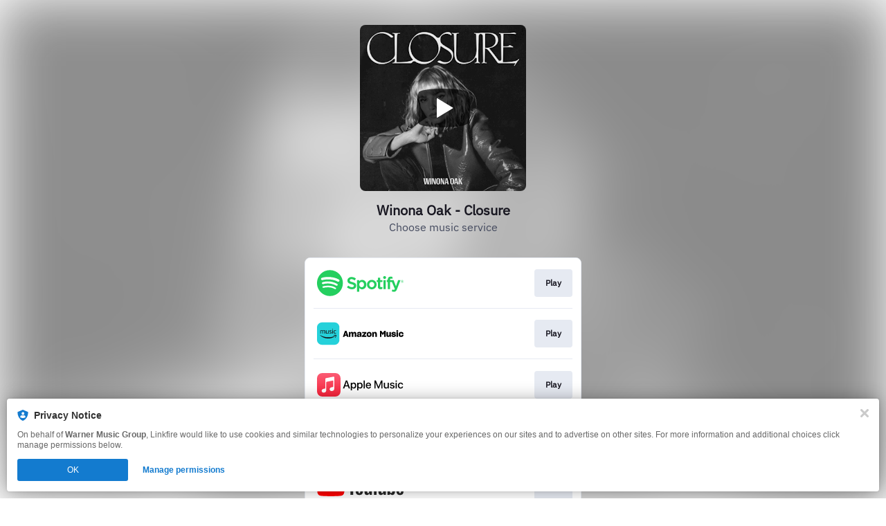

--- FILE ---
content_type: application/x-javascript;charset=utf-8
request_url: https://smetrics.wmg.com/id?d_visid_ver=5.4.0&d_fieldgroup=A&mcorgid=2DED4480533B2D590A490D4C%40AdobeOrg&mid=74395392102082954066441942789137512918&ts=1768835359367
body_size: -40
content:
{"mid":"74395392102082954066441942789137512918"}